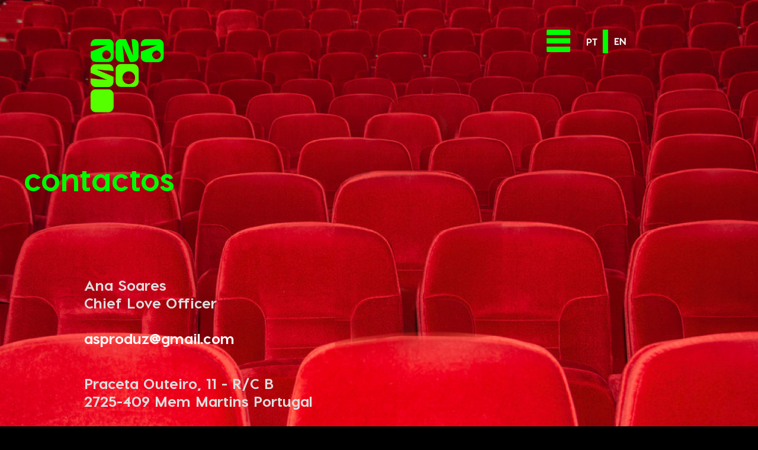

--- FILE ---
content_type: text/html
request_url: http://anasoaresproducoes.com/contactos.html
body_size: 1947
content:
<!doctype html>
<html lang="pt">
<head>
    <meta charset="utf-8">
    <meta name="keywords" content="">
    <meta name="description" content="">
    <meta name="viewport" content="width=device-width, initial-scale=1.0, viewport-fit=cover">
	<meta name="robots" content="index, follow">
    <link rel="shortcut icon" type="image/png" href="favicon.png">
    
	<link rel="stylesheet" type="text/css" href="./css/bootstrap.min.css?5236">
	<link rel="stylesheet" type="text/css" href="style.css?7800">
	<link rel="stylesheet" type="text/css" href="./css/animate.min.css?6579">
	<link rel="stylesheet" type="text/css" href="./css/all.min.css">
	
    <title>CONTACTOS - Ana Soares Produções</title>


    
<!-- Analytics -->
 <!-- Global site tag (gtag.js) - Google Analytics -->
<script async src="https://www.googletagmanager.com/gtag/js?id=UA-210492217-1">
</script>
<script>
  window.dataLayer = window.dataLayer || [];
  function gtag(){dataLayer.push(arguments);}
  gtag('js', new Date());

  gtag('config', 'UA-210492217-1');
</script>
<!-- Analytics END -->
    
</head>
<body class="mob-disable-anim ">

<!-- Preloader -->
<div id="page-loading-blocs-notifaction" class="page-preloader"></div>
<!-- Preloader END -->


<!-- Main container -->
<div class="page-container">
    
<!-- bloc-1 -->
<div class="bloc bgc-black none bg-imagem-contactos-1 d-bloc d-md-flex  d-none" id="bloc-1">
	<div class="container bloc-md-lg">
		<div class="row">
			<div class="col-lg-12">
				<div class="row row-bloc-1-style">
					<div class="col">
						<a href="http://www.anasoaresproducoes.com" class="float-lg-end"><img src="img/lazyload-ph.png" data-src="img/anasoares_GREEN.gif" class="img-fluid mx-auto d-block img-style lazyload" alt="anasoares_GREEN" /></a>
					</div>
					<div class="col-lg-4">
					</div>
					<div class="col offset-lg--1">
						<div class="row">
							<div class="col-12">
								<div class="row">
									<div class="col-12">
										<nav class="navbar row navbar-dark">
											<div class="container-fluid">
												<button id="nav-toggle" type="button" class="ui-navbar-toggler navbar-toggler border-0 p-0 me-md-0 ms-auto burguer-nav menu-icon-squares" data-bs-toggle="collapse" data-bs-target=".navbar-7260" aria-expanded="false" aria-label="Toggle navigation">
													<span class="navbar-toggler-icon"></span>
												</button>
												<div class="collapse navbar-collapse navbar-7260  sidebar-nav">
													<ul class="site-navigation nav navbar-nav ms-auto">
														<li class="nav-item">
															<a href="https://www.anasoaresproducoes.com" class="nav-link a-btn">home</a>
														</li>
														<li class="nav-item">
															<a href="https://anasoaresproducoes.com/sobre.html" class="nav-link a-btn">sobre</a>
														</li>
														<li class="nav-item">
															<a class="nav-link">produção</a>
														</li>
														<li class="nav-item">
															<a href="https://anasoaresproducoes.com/producao-cultural.html" class="nav-link a-btn">_cultural</a>
														</li>
														<li class="nav-item">
															<a href="https://anasoaresproducoes.com/producao-social.html" class="nav-link a-btn">_social</a>
														</li>
														<li class="nav-item">
															<a href="http://anasoaresproducoes.com/contactos.html" class="nav-link a-btn">contactos</a>
														</li>
														<li class="nav-item">
															<a href="index.html" class="nav-link a-btn"></a>
														</li>
													</ul>
												</div>
											</div>
										</nav>
									</div>
								</div>
							</div>
						</div>
					</div>
					<div class="col-lg-2 offset-lg--1">
						<a href="http://www.anasoaresproducoes.com"><img class="img-fluid img-2-style lazyload" src="img/lazyload-ph.png" data-src="img/pt.png" alt="pt" /></a><a href="https://www.anasoaresproducoes.com/en"><img class="img-fluid img-2-style lazyload" src="img/lazyload-ph.png" data-src="img/en-2.png" alt="en" /></a>
					</div>
				</div>
			</div>
			<div class="col-lg-10">
				<p class="texto-60-green-top">
					contactos
				</p>
			</div>
			<div class="col offset-lg-0">
				<div class="row">
					<div class="col-lg-1">
						<span class="empty-column"></span>
					</div>
					<div class="col">
						<p class="p-13-style texto-30-white">
							<br><br><br><br>Ana Soares<br>Chief Love Officer <br><br><a class="link-email-white link-bloc-1-style" href="mailto:asproduz@gmail.com" target="_blank">asproduz@gmail.com</a><br>
						</p>
						<p class="texto-30-white">
							<br>Praceta Outeiro, 11 - R/C B <br>2725-409 Mem Martins&nbsp;Portugal<br><br><br><br><br>
						</p>
						<p class="texto-17-white">
							© 2021 Ana Soares Produções
						</p>
					</div>
				</div>
			</div>
		</div>
	</div>
</div>
<!-- bloc-1 END -->

<!-- bloc-45 -->
<div class="bloc bgc-black none bg-imagem-contactos-1 d-bloc  d-md-none d-flex" id="bloc-45">
	<div class="container bloc-md-lg">
		<div class="row">
			<div class="col-lg-12">
				<div class="row">
					<div class="col-6">
						<a href="http://www.anasoaresproducoes.com" class="float-lg-end"><img src="img/lazyload-ph.png" data-src="img/anasoares_GREEN.gif" class="img-fluid img-style float-none lazyload" alt="anasoares_GREEN" /></a>
					</div>
					<div class="offset-lg--1 col-2 align-self-start offset-sm-0 col-sm-3">
						<div class="row">
							<div class="col-12">
								<div class="row">
									<div class="col-12">
										<nav class="navbar row navbar-dark">
											<div class="container-fluid">
												<button id="nav-toggle" type="button" class="ui-navbar-toggler navbar-toggler border-0 p-0 me-md-0 ms-auto burguer-nav menu-icon-squares" data-bs-toggle="collapse" data-bs-target=".navbar-7260" aria-expanded="false" aria-label="Toggle navigation">
													<span class="navbar-toggler-icon"></span>
												</button>
												<div class="collapse navbar-collapse navbar-7260  sidebar-nav">
													<ul class="site-navigation nav navbar-nav ms-auto">
														<li class="nav-item">
															<a href="https://www.anasoaresproducoes.com" class="nav-link a-btn">home</a>
														</li>
														<li class="nav-item">
															<a href="https://anasoaresproducoes.com/sobre.html" class="nav-link a-btn">sobre</a>
														</li>
														<li class="nav-item">
															<a class="nav-link">produção</a>
														</li>
														<li class="nav-item">
															<a href="https://anasoaresproducoes.com/producao-cultural.html" class="nav-link a-btn">_cultural</a>
														</li>
														<li class="nav-item">
															<a href="https://anasoaresproducoes.com/producao-social.html" class="nav-link a-btn">_social</a>
														</li>
														<li class="nav-item">
															<a href="http://anasoaresproducoes.com/contactos.html" class="nav-link a-btn">contactos</a>
														</li>
														<li class="nav-item">
															<a href="index.html" class="nav-link a-btn"></a>
														</li>
													</ul>
												</div>
											</div>
										</nav>
									</div>
								</div>
							</div>
						</div>
					</div>
					<div class="col-lg-2 offset-lg--1 col-4 col-sm-3 d-flex">
						<a href="http://www.anasoaresproducoes.com"><img class="img-fluid img-2-style float-end lazyload" src="img/lazyload-ph.png" data-src="img/pt.png" alt="pt" /></a><a href="https://www.anasoaresproducoes.com/en"><img class="img-fluid img-2-style float-end lazyload" src="img/lazyload-ph.png" data-src="img/en-2.png" alt="en" /></a>
					</div>
				</div>
			</div>
			<div class="col-lg-10">
				<p class="texto-60-green-top">
					contactos
				</p>
			</div>
			<div class="col offset-lg-0">
				<div class="row">
					<div class="col">
						<p class="p-13-style texto-30-white">
							<br><br><br><br>Ana Soares<br>Chief Love Officer <br><br><a class="link-email-white link-bloc-45-style" href="mailto:ana.soares@anasoaresproducoes.com" target="_blank">ana.soares@anasoaresproducoes.com</a><br>
						</p>
						<p class="texto-30-white">
							<br>Praceta Outeiro, 11 - R/C B <br>2725-409 Mem Martins&nbsp;Portugal<br><br><br><br><br>
						</p>
						<p class="texto-17-white">
							© 2021 Ana Soares Produções
						</p>
					</div>
				</div>
			</div>
		</div>
	</div>
</div>
<!-- bloc-45 END -->

<!-- ScrollToTop Button -->
<a class="bloc-button btn btn-d scrollToTop" onclick="scrollToTarget('1',this)"><svg xmlns="http://www.w3.org/2000/svg" width="22" height="22" viewBox="0 0 32 32"><path class="scroll-to-top-btn-icon" d="M30,22.656l-14-13-14,13"/></svg></a>
<!-- ScrollToTop Button END-->


</div>
<!-- Main container END -->
    


<!-- Additional JS -->
<script src="./js/bootstrap.bundle.min.js?2587"></script>
<script src="./js/blocs.min.js?8514"></script>
<script src="./js/lazysizes.min.js" defer></script><!-- Additional JS END -->


</body>
</html>


--- FILE ---
content_type: text/css
request_url: http://anasoaresproducoes.com/style.css?7800
body_size: 5176
content:
/*-----------------------------------------------------------------------------------
	ANA SOARES PRODUÇÕES
	About: Design: EVOLI
Produção: Jorge Dinis
	Author: Jorge Dinis
	Version: 1.0
	Built with Blocs
-----------------------------------------------------------------------------------*/
body{
	margin:0;
	padding:0;
    background:#000000;
    overflow-x:hidden;
    -webkit-font-smoothing: antialiased;
    -moz-osx-font-smoothing: grayscale;
}
.page-container{overflow: hidden;} /* Prevents unwanted scroll space when scroll FX used. */
a,button{transition: background .3s ease-in-out;outline: none!important;} /* Prevent blue selection glow on Chrome and Safari */
a:hover{text-decoration: none; cursor:pointer;}


/* Preloader */

.page-preloader{position: fixed;top: 0;bottom: 0;width: 100%;z-index:100000;background:#FFFFFF url("img/pageload-spinner.gif") no-repeat center center;animation-name: preloader-fade;animation-delay: 2s;animation-duration: 0.5s;animation-fill-mode: both;}
.preloader-complete{animation-delay:0.1s;}
@keyframes preloader-fade {0% {opacity: 1;visibility: visible;}100% {opacity: 0;visibility: hidden;}}

/* = Web Fonts
-------------------------------------------------------------- */

@font-face {
	font-family:'VisbyCF-ExtraBold';
	src: url('./fonts/VisbyCF-ExtraBold/VisbyCF-ExtraBold.woff2');
	src: url('./fonts/VisbyCF-ExtraBold/VisbyCF-ExtraBold.woff2') format('woff2');
	font-weight: normal;
	font-style: normal;
}

/* = Blocs
-------------------------------------------------------------- */

.bloc{
	width:100%;
	clear:both;
	background: 50% 50% no-repeat;
	padding:0 20px;
	-webkit-background-size: cover;
	-moz-background-size: cover;
	-o-background-size: cover;
	background-size: cover;
	position:relative;
	display:flex;
}
.bloc .container{
	padding-left:0;
	padding-right:0;
	position:relative;
}


/* Sizes */

.bloc-lg{
	padding:100px 20px;
}
.bloc-sm{
	padding:20px;
}


/* Dark theme */

.d-bloc{
	color:rgba(255,255,255,.7);
}
.d-bloc button:hover{
	color:rgba(255,255,255,.9);
}
.d-bloc .icon-round,.d-bloc .icon-square,.d-bloc .icon-rounded,.d-bloc .icon-semi-rounded-a,.d-bloc .icon-semi-rounded-b{
	border-color:rgba(255,255,255,.9);
}
.d-bloc .divider-h span{
	border-color:rgba(255,255,255,.2);
}
.d-bloc .a-btn,.d-bloc .navbar a, .d-bloc a .icon-sm, .d-bloc a .icon-md, .d-bloc a .icon-lg, .d-bloc a .icon-xl, .d-bloc h1 a, .d-bloc h2 a, .d-bloc h3 a, .d-bloc h4 a, .d-bloc h5 a, .d-bloc h6 a, .d-bloc p a{
	color:rgba(255,255,255,.6);
}
.d-bloc .a-btn:hover,.d-bloc .navbar a:hover,.d-bloc a:hover .icon-sm, .d-bloc a:hover .icon-md, .d-bloc a:hover .icon-lg, .d-bloc a:hover .icon-xl, .d-bloc h1 a:hover, .d-bloc h2 a:hover, .d-bloc h3 a:hover, .d-bloc h4 a:hover, .d-bloc h5 a:hover, .d-bloc h6 a:hover, .d-bloc p a:hover{
	color:rgba(255,255,255,1);
}
.d-bloc .navbar-toggle .icon-bar{
	background:rgba(255,255,255,1);
}
.d-bloc .btn-wire,.d-bloc .btn-wire:hover{
	color:rgba(255,255,255,1);
	border-color:rgba(255,255,255,1);
}
.d-bloc .card{
	color:rgba(0,0,0,.5);
}
.d-bloc .card button:hover{
	color:rgba(0,0,0,.7);
}
.d-bloc .card icon{
	border-color:rgba(0,0,0,.7);
}
.d-bloc .card .divider-h span{
	border-color:rgba(0,0,0,.1);
}
.d-bloc .card .a-btn{
	color:rgba(0,0,0,.6);
}
.d-bloc .card .a-btn:hover{
	color:rgba(0,0,0,1);
}
.d-bloc .card .btn-wire, .d-bloc .card .btn-wire:hover{
	color:rgba(0,0,0,.7);
	border-color:rgba(0,0,0,.3);
}


/* = NavBar
-------------------------------------------------------------- */

.navbar-dark .nav .dropdown-menu .nav-link{
	color: rgb(64, 64, 64);
}
/* Squares Menu Icon */
.navbar-light .menu-icon-squares .navbar-toggler-icon{
	background-image: url("data:image/svg+xml;charset=utf8,%3Csvg viewBox='0 0 30 30' xmlns='http://www.w3.org/2000/svg'%3E%3Cpath fill='rgba(0, 0, 0, 0)' d='M13,13h5v5H13V13Zm10,0h5v5H23V13ZM3,13H8v5H3V13Z'/%3E%3C/svg%3E");
}
.navbar-dark .menu-icon-squares .navbar-toggler-icon{
	background-image: url("data:image/svg+xml;charset=utf8,%3Csvg viewBox='0 0 30 30' xmlns='http://www.w3.org/2000/svg'%3E%3Cpath fill='rgba(255, 255, 255, 0)' d='M13,13h5v5H13V13Zm10,0h5v5H23V13ZM3,13H8v5H3V13Z'/%3E%3C/svg%3E");
}

/* Nav Special Classes */
.nav-special{
	overflow-y:scroll;
}
.nav-special .site-navigation{
	top:0;
	left:0;
	width:100%;
	position: relative!important;
	max-width: 100%!important;
	z-index: 1000;
}
.nav-special .nav > li{
	width:100%;
	background: none!important;
	border:0!important;
}
.nav-special.collapsing{
	-webkit-transition: none;
	transition: none;
	height:100%!important;
	background: none!important;
}
.nav-special .navbar-nav .show .dropdown-menu{
	position: relative!important;
	transform: none!important;
	float: none;
	width: 100%;
	margin-top: 0;
	background-color: #transparent;
	-webkit-box-shadow: none;
	box-shadow: none;
	border: 0;
}
.nav-special .nav .dropdown-menu .nav-link{
	color:#000;
}
.blocsapp-special-menu{
	position: absolute;
	z-index:10000;
}
.nav-special.fullscreen-nav .caret,.nav-special.fullscreen-nav .dropdown-menu .dropdown .caret{
	border-width: 8px;
}
.nav-special .navbar-nav .show>.nav-link{
	color:#000;
}

/* Animate Menu Symbol */
.navbar-toggle{
	transition: all .1s linear;
}
.selected-nav{
	opacity: 0;
	transform: scale(0.3);
	transition: all .1s linear;
}


/* Special Menu Close Button */
.close-special-menu{
	position: fixed;
	display: block;
	width: 50px;
	height:50px;
	top:35px;
	right:20px;
	z-index: 10000;
}
.nav-invert .sidebar-nav .close-special-menu{
	left:300px;
}
.close-special-menu .close-icon{
	display: block;
	width:100%;
	height:8px;
	transform: rotate(90deg);
	margin-top:20px;
}
.close-special-menu .close-icon:after{
	content:"";
	display:inherit;
	width:inherit;
	height:inherit;
	background: inherit;
	transform: rotate(90deg);
}
.lock-scroll{
	overflow:hidden;
	transition: background .1s linear;
}
.nav-special::-webkit-scrollbar{
	-webkit-appearance: none;
	width:0;
	height:0;
}
.nav-special .dropdown-menu .dropdown .caret{
	border-top-color: rgba(255,255,255,.8);
	border-right-color: transparent;
	border-bottom-color: transparent;
	border-left-color: transparent;
	margin: 0 0 0 5px;
	float: none;
}
.blocsapp-special-menu .site-navigation.pull-right{
	float:none!important;
}

/* Nav Special Close Button */
.close-special-menu .close-icon{
	background:#000;
}
.blocsapp-special-menu blocsnav{
	background: #00f800;
}

/* Side Bar Navigation */
.nav-special.sidebar-nav{
	position: fixed;
	right: -250px;
	top: 0;
	bottom: 10;
	width: 250px;
	z-index: 1000;
	transition: all .2s linear;
}
.nav-invert .nav-special.sidebar-nav{
	right: auto;
	left: -300px;
}
 .nav-special.sidebar-nav .site-navigation{
	margin-top:100px;
	padding-left:50px;
}
.nav-special.sidebar-nav .nav > li a{
	color:rgba(255,255,255,.8);
}
 .nav-special.sidebar-nav .nav > li a:hover{
	color:#000;
}
 .open.nav-special.sidebar-nav{
	right: 0;
	transition: all .2s linear;
}
.nav-invert .open.nav-special.sidebar-nav{
	left: 0;
	transition: all .2s linear;
}
;
	
/* Content Tint */
.content-tint{
	z-index: -1;
	transition: background .2s linear;
}
.content-tint.on{
	display: block;
	position: fixed;
	right: 0;
	top: 0;
	bottom: 0;
	width: 100%;
	background: transparent;
	z-index: 1001;
	background:rgba(0,0,0,.4);
}
.content-tint.on:hover{
	background:rgba(0,0,0,.1);
}
.navbar-toggle.menu-icon-thick-bars{
	margin-top:4px!important;
}
/* Handle Multi Level Navigation */
.dropdown-menu .dropdown-menu{
	border:none}
@media (min-width:576px){
	
.navbar-expand-sm .dropdown-menu .dropdown-menu{
	border:1px solid rgba(0,0,0,.15);
	position:absolute;
	left:100%;
	top:-7px}.navbar-expand-sm .dropdown-menu .submenu-left{
	right:100%;
	left:auto}}@media (min-width:768px){
	.navbar-expand-md .dropdown-menu .dropdown-menu{
	border:1px solid rgba(0,0,0,.15);
	border:1px solid rgba(0,0,0,.15);
	position:absolute;
	left:100%;
	top:-7px}.navbar-expand-md .dropdown-menu .submenu-left{
	right:100%;
	left:auto}}@media (min-width:992px){
	.navbar-expand-lg .dropdown-menu .dropdown-menu{
	border:1px solid rgba(0,0,0,.15);
	position:absolute;
	left:100%;
	top:-7px}.navbar-expand-lg .dropdown-menu .submenu-left{
	right:100%;
	left:auto}
}
/* = Bric adjustment margins
-------------------------------------------------------------- */

.mg-clear{
	margin:0;
}
.mg-sm{
	margin-top:10px;
	margin-bottom:5px;
}
.mg-md{
	margin-top:10px;
	margin-bottom:20px;
}
.mg-lg{
	margin-top:10px;
	margin-bottom:40px;
}
img.mg-sm,img.mg-md,img.mg-lg{
	margin-top: 0;
}
img.mg-sm{
	margin-bottom:10px;
}
img.mg-md{
	margin-bottom:30px;
}
img.mg-lg{
	margin-bottom:50px;
}

/* = Buttons
-------------------------------------------------------------- */

.btn-d,.btn-d:hover,.btn-d:focus{
	color:#FFF;
	background:rgba(0,0,0,.3);
}

/* Prevent ugly blue glow on chrome and safari */
button{
	outline: none!important;
}


/* = Icons
-------------------------------------------------------------- */
.icon-md{
	font-size:30px!important;
}




/* = Masonary
-------------------------------------------------------------- */
.card-columns .card {
	margin-bottom: 0.75rem;
}
@media (min-width: 576px) {
	.card-columns {
	-webkit-column-count: 3;
	-moz-column-count: 3;
	column-count: 3;
	-webkit-column-gap: 1.25rem;
	-moz-column-gap: 1.25rem;
	column-gap: 1.25rem;
	orphans: 1;
	widows: 1;
}
.card-columns .card {
	display: inline-block;
	width: 100%;
}
}
/* = Dividers
-------------------------------------------------------------- */
.divider-h{
	padding:20px 0;
	width:100%;
	display:inline-block;
}
.divider-h span{
	display: block;
	border-top:1px solid transparent;
}
.divider-half{
	width: 50%;
	margin: 0 auto;
}
.dropdown-menu .divider-h,.dropdown-menu .divider-half{
	padding:0;
}




/* ScrollToTop button */

.scrollToTop{
	width:36px;
	height:36px;
	padding:5px;
	position:fixed;
	bottom:20px;
	right:20px;
	opacity:0;
	z-index:999;
	transition: all .3s ease-in-out;
	pointer-events:none;
}
.showScrollTop{
	opacity: 1;
	pointer-events:all;
}
.scroll-to-top-btn-icon{
	fill: none;
	stroke: #fff;
	stroke-width: 2px;
	fill-rule: evenodd;
	stroke-linecap:round;
}

/* = Custom Styling
-------------------------------------------------------------- */

h1,h2,h3,h4,h5,h6,p,label,.btn,a{
	font-family:"VisbyCF-ExtraBold";
	color:#000000!important;
	font-weight:700;
	font-size:20px;
	line-height:15px;
}
.container{
	max-width:1200px;
	font-family:"VisbyCF-Bold";
	font-weight:700;
}
.navbar-brand img{
	width:200px;
	height:200px;
	font-family:"VisbyCF-ExtraBold";
}
.container-div-style{
	width:100%;
}
.container-div-0-style{
	width:17.38%;
}
.texto-17-black{
	font-family:"VisbyCF-ExtraBold";
	font-weight:bold;
	color:#000000!important;
	font-size:17px;
	line-height:22px;
}
.texto-17-white{
	font-family:"VisbyCF-ExtraBold";
	font-weight:bold;
	color:#FFFFFF!important;
	font-size:17px;
	line-height:22px;
}
.texto-17-green{
	font-family:"VisbyCF-ExtraBold";
	font-weight:bold;
	color:#00F800!important;
	line-height:22px;
	font-size:17px;
}
.texto-25-black{
	font-family:"VisbyCF-ExtraBold";
	font-weight:bold;
	font-size:20px;
	color:#000000!important;
	line-height:25px;
}
.texto-25-white{
	font-family:"VisbyCF-ExtraBold";
	font-weight:bold;
	font-size:20px;
	color:#FFFFFF!important;
	line-height:25px;
}
.texto-25-green{
	font-family:"VisbyCF-ExtraBold";
	font-weight:bold;
	color:#00F800!important;
	font-size:20px;
	line-height:25px;
}
.texto-30-black{
	font-family:"VisbyCF-ExtraBold";
	font-weight:bold;
	font-size:25px;
	color:#000000!important;
	line-height:30px;
}
.texto-30-white{
	font-family:"VisbyCF-ExtraBold";
	font-weight:bold;
	font-size:25px;
	color:#DEDFDE!important;
	line-height:30px;
}
.texto-30-green{
	font-family:"VisbyCF-ExtraBold";
	font-weight:bold;
	font-size:25px;
	color:#00F800!important;
	line-height:30px;
}
.texto-31-black{
	font-family:"VisbyCF-ExtraBold";
	font-weight:bold;
	color:#000000!important;
	line-height:30px;
	font-size:25px;
	margin-bottom:30px;
}
.texto-31-white{
	font-family:"VisbyCF-ExtraBold";
	font-weight:bold;
	font-size:25px;
	color:#DEDFDE!important;
	line-height:30px;
}
.texto-31-green{
	font-family:"VisbyCF-ExtraBold";
	font-weight:bold;
	color:#00F800!important;
	font-size:25px;
	line-height:30px;
}
.texto-45-black{
	font-family:"VisbyCF-ExtraBold";
	font-weight:bold;
	color:#000000!important;
	line-height:45px;
	font-size:40px;
}
.texto-45-white{
	font-family:"VisbyCF-ExtraBold";
	font-weight:bold;
	color:#DEDFDE!important;
	line-height:45px;
	font-size:40px;
}
.texto-45-green{
	font-family:"VisbyCF-ExtraBold";
	font-weight:bold;
	color:#00F800!important;
	line-height:45px;
	font-size:40px;
}
.texto-60-black{
	font-family:"VisbyCF-ExtraBold";
	font-weight:bold;
	font-size:50px;
	color:#000000!important;
	line-height:60px;
}
.texto-60-white{
	font-family:"VisbyCF-ExtraBold";
	font-weight:bold;
	font-size:55px;
	color:#DEDFDE!important;
	line-height:60px;
}
.texto-60-green{
	font-family:"VisbyCF-ExtraBold";
	font-weight:bold;
	font-size:55px;
	color:#00F800!important;
	line-height:60px;
}
.p-4-style{
	width:72.04%;
}
.p-9-style{
	width:50.85%;
}
.p-11-style{
	width:51.87%;
}
.p-10-style{
	width:83.51%;
}
.p-12-style{
	width:50.17%;
}
.img-4-style{
	width:894px;
	margin-bottom:40px;
	margin-top:80px;
}
.p-8515-style{
	width:86.43%;
}
.p-13-style{
	width:100%;
}
.img-triangulo-style{
	width:340px;
}
.row-style{
	width:100%;
}
.img-5-style{
	margin-bottom:50px;
}
.producao-social-texto-top-45-green{
	font-family:"VisbyCF-ExtraBold";
	font-weight:bold;
	color:#00F800!important;
	line-height:45px;
	margin-top:180px;
	font-size:40px;
}
.p-style{
	width:74.42%;
}
.icons-14{
	margin:14px 14px 14px 14px;
}
.row-bloc-1-style{
	width:94.67%;
}
.icons-10{
	margin:10px 10px 10px 10px;
}
.img-style{
	height:170px;
	width:170px;
}
.texto-60-green-top{
	font-family:"VisbyCF-ExtraBold";
	font-weight:bold;
	font-size:55px;
	color:#00F800!important;
	margin-top:50px;
	line-height:60px;
}
.texto-33-white-line{
	font-family:"VisbyCF-ExtraBold";
	font-weight:bold;
	font-size:27px;
	color:#FFFFFF!important;
	line-height:32px;
}
.texto-33-green-line{
	font-family:"VisbyCF-ExtraBold";
	font-weight:bold;
	font-size:27px;
	color:#00F800!important;
	line-height:32px;
}
.p-bloc-1-style{
	width:42.27%;
}
.p-30-style{
	width:29.92%;
}
.divider-white-padding{
	color:#FFFFFF!important;
	background-repeat:repeat;
	border-style:none;
	background-size:1px auto;
	background-color:#FFFFFF;
	font-size:8px;
	font-family:"Urbanist";
	font-weight:600;
	background-position:center center;
	background-clip:content-box!important;
	-webkit-background-clip:content-box!important;
	padding:10px 10px 10px 10px;
}
.divider-black-padding{
	background-size:1px auto;
	background-position:center center;
	background-clip:content-box!important;
	-webkit-background-clip:content-box!important;
	background-color:#000000;
	padding:10px 10px 10px 10px;
}
.text-right{
	font-family:"VisbyCF-ExtraBold";
}
.text-left{
	font-family:"VisbyCF-ExtraBold";
}
.text-center{
	font-family:"VisbyCF-ExtraBold";
}
.texto-60-green:active{
	font-family:"Alata";
	font-size:65px;
	color:#00F800!important;
	text-decoration:none;
}
.texto-60-green:hover{
	font-family:"Alata";
	font-size:65px;
	color:#00F800!important;
}
.link-style-green{
	text-decoration:none;
	font-family:"VisbyCF-ExtraBold";
	font-size:50px;
	color:#00F800!important;
	line-height:55px;
}
.link-style-green:hover{
	font-family:"VisbyCF-ExtraBold";
	font-size:50px;
	color:#FFFFFF!important;
	text-decoration:none;
	line-height:55px;
}
.p-bloc-6-style{
	width:82.55%;
}
.navbar-nav li a{
	font-family:"VisbyCF-ExtraBold";
}
.barra-transparente{
	background-color:rgba(255,255,255,0.50);
}
.img-bloc-1-style{
	height:35px;
	margin:10px 10px 10px 10px;
}
.link-email-white{
	font-family:"VisbyCF-ExtraBold";
	font-size:25px;
	color:#FFFFFF!important;
	font-weight:bold;
}
.link-email-white:hover{
	font-family:"VisbyCF-ExtraBold";
	font-size:25px;
	color:#00F800!important;
	font-weight:bold;
}
.link-email-green{
	font-family:"VisbyCF-ExtraBold";
	font-size:25px;
	color:#00F800!important;
	font-weight:bold;
}
.link-email-green:hover{
	font-family:"VisbyCF-ExtraBold";
	font-size:25px;
	color:#DEDFDE!important;
	font-weight:bold;
}
.link-style{
	text-decoration:none;
}
.burguer-nav{
	width:40px;
	position:relative;
	display:block;
	background-size:cover;
	bottom:9px;
	background-image:url("img/nav-tiras-2.png");
	height:40px;
	font-family:"VisbyCF-ExtraBold";
}
.link-bloc-1-style{
	text-decoration:none;
}
.img-2-style{
	width:40px;
	height:40px;
}
.img-6-style{
	width:850px;
}
.img-bloc-6-style{
	width:600px;
}
.img-11-style{
	width:605px;
}
.img-bloc-4-style{
	width:344px;
	border-radius:0px 0px 0px 0px;
}
.img-tira-bai-style{
	width:80px;
}
.img-amaz-style{
	width:200px;
}
.img-itun-style{
	height:80px;
}
.img-bloc-2-style{
	height:40px;
}
.img-rouxinol-logo-style{
	width:350px;
}
.img-rouxinol-fo-style{
	height:550px;
	width:550px;
}
.img-18-style{
	width:120px;
}
.img-19-style{
	width:350px;
}
.img-silvana-per-style{
	width:550px;
}
.img-bloc-17-style{
	width:550px;
}
.p-1-style{
	width:78.17%;
}
.p-bloc-4-style{
	width:71.13%;
}
.p-7-style{
	width:64.3%;
}
.p-5-style{
	width:79.51%;
}
.p-16-style{
	width:82.06%;
}
.p-25-style{
	width:90.72%;
}
.p-35-style{
	width:89.37%;
}
.row-bloc-2-style{
	width:98.25%;
}
.p-46-style{
	width:92.05%;
}
.row-bloc-6-style{
	width:89.33%;
}
.p-21-style{
	width:76.09%;
}
.p-bloc-2-style{
	width:87.56%;
}
.p-8-style{
	width:80.54%;
}
.home-texto-top-45-green{
	font-size:40px;
	color:#00F800!important;
	line-height:45px;
	font-family:"VisbyCF-ExtraBold";
}
.p-44-style{
	width:82.51%;
}
.img-2-bloc-1-style{
	height:350px;
}

/* = Colour
-------------------------------------------------------------- */

/* Background colour styles */

.bgc-electric-green{
	background-color:#00F800;
}
.bgc-black{
	background-color:#000000;
}

/* Icon colour styles */

.icon-black{
	color:#000000!important;
	border-color:#000000!important;
}
.icon-electric-green{
	color:#00F800!important;
	border-color:#00F800!important;
}

/* Bloc image backgrounds */

.bg-imagem-home-1{
	background-image:url("img/imagem-home-1.jpg");
}
.bg-imagem-sobre-1{
	background-image:url("img/imagem-sobre-1.jpg");
}
.bg-imagem-producao-cultural-1{
	background-image:url("img/imagem-producao-cultural-1.jpg");
}
.bg-imagem-producao-social-1{
	background-image:url("img/imagem-producao-social-1.jpg");
}
.bg-imagem-contactos-1{
	background-image:url("img/imagem-contactos-1.jpg");
}
.bg-mobile-imagem-producao-social{
	background-image:url("img/mobile-imagem-producao-social.jpg");
}



/* = Bloc Padding Multi Breakpoint
-------------------------------------------------------------- */

@media (min-width: 576px) {
    .bloc-xxl-sm{padding:200px 20px;}
    .bloc-xl-sm{padding:150px 20px;}
    .bloc-lg-sm{padding:100px 20px;}
    .bloc-md-sm{padding:50px 20px;}
    .bloc-sm-sm{padding:20px;}
    .bloc-no-padding-sm{padding:0 20px;}
}
@media (min-width: 768px) {
    .bloc-xxl-md{padding:200px 20px;}
    .bloc-xl-md{padding:150px 20px;}
    .bloc-lg-md{padding:100px 20px;}
    .bloc-md-md{padding:50px 20px;}
    .bloc-sm-md{padding:20px 20px;}
    .bloc-no-padding-md{padding:0 20px;}
}
@media (min-width: 992px) {
    .bloc-xxl-lg{padding:200px 20px;}
    .bloc-xl-lg{padding:150px 20px;}
    .bloc-lg-lg{padding:100px 20px;}
    .bloc-md-lg{padding:50px 20px;}
    .bloc-sm-lg{padding:20px;}
    .bloc-no-padding-lg{padding:0 20px;}
}


/* = Mobile adjustments 
-------------------------------------------------------------- */
@media (max-width: 1024px)
{
    .bloc.full-width-bloc, .bloc-tile-2.full-width-bloc .container, .bloc-tile-3.full-width-bloc .container, .bloc-tile-4.full-width-bloc .container{
        padding-left: 0; 
        padding-right: 0;  
    }
}
@media (max-width: 991px)
{
    .container{width:100%;}
    .bloc{padding-left: constant(safe-area-inset-left);padding-right: constant(safe-area-inset-right);} /* iPhone X Notch Support*/
    .bloc-group, .bloc-group .bloc{display:block;width:100%;}
}
@media (max-width: 767px)
{
    .bloc-tile-2 .container, .bloc-tile-3 .container, .bloc-tile-4 .container{
        padding-left:0;padding-right:0;
    }
    .btn-dwn{
       display:none; 
    }
    .voffset{
        margin-top:5px;
    }
    .voffset-md{
        margin-top:20px;
    }
    .voffset-lg{
        margin-top:30px;
    }
    form{
        padding:5px;
    }
    .close-lightbox{
        display:inline-block;
    }
    .blocsapp-device-iphone5{
	   background-size: 216px 425px;
	   padding-top:60px;
	   width:216px;
	   height:425px;
    }
    .blocsapp-device-iphone5 img{
	   width: 180px;
	   height: 320px;
    }
}

@media (max-width: 991px){
	h1,h2,h3,h4,h5,h6,p,label,.btn,a{
		font-family:"VisbyCF-ExtraBold";
		font-weight:700;
		color:#000000!important;
		font-size:20px;
		line-height:15px;
	}
	.navbar-nav li a{
		font-family:"VisbyCF-Bold";
	}
	.burguer-nav{
		font-size:20px;
		color:#000000!important;
	}
	
}

@media (max-width: 767px){
	h1,h2,h3,h4,h5,h6,p,label,.btn,a{
		font-family:"VisbyCF-ExtraBold";
		font-weight:700;
		color:#000000!important;
		font-size:20px;
		line-height:15px;
	}
	.text-right{
	}
	.text-left{
	}
	.text-center{
	}
	.navbar-nav li a{
		font-family:"VisbyCF-Bold";
	}
	.link-email-white:hover{
	}
	.link-bloc-45-style{
		text-decoration:none;
	}
	.burguer-nav{
		font-size:20px;
		color:#000000!important;
		margin-top:20px;
	}
	.p-bloc-10-style{
		width:100%;
	}
	.p-8-style{
		width:95.62%;
	}
	.p-bloc-6-style{
		width:89.63%;
	}
	.p-7-style{
		width:100%;
	}
	.p-5-style{
		width:100%;
	}
	.p-bloc-14-style{
		width:100%;
	}
	.p-47-style{
		width:100%;
	}
	.p-21-style{
		width:100%;
	}
	.p-10-style{
		width:100%;
	}
	.p-25-style{
		width:100%;
	}
	.p-55-style{
		width:100%;
	}
	.p-bloc-2-style{
		width:100%;
	}
	.p-35-style{
		width:100%;
	}
	.p-bloc-33-style{
		width:53.99%;
	}
	.p-bloc-41-style{
		width:51.71%;
	}
	.p-46-style{
		width:100%;
	}
	.img-2-style{
		margin-top:20px;
	}
	.producao-social-texto-top-45-green{
		font-size:40px;
	}
	.sidebar-nav{
		width:230px!important;
	}
	.nav-special.sidebar-nav .nav > li{
		width:80%;
	}
	.nav-invert .sidebar-nav .close-special-menu{
		left:200px;
	}
	
}

@media (max-width: 575px){
	h1,h2,h3,h4,h5,h6,p,label,.btn,a{
		font-family:"VisbyCF-ExtraBold";
		font-weight:700;
		color:#000000!important;
		font-size:20px;
		line-height:15px;
	}
	.navbar-nav li a{
		font-family:"VisbyCF-ExtraBold";
	}
	.container{
		font-family:"VisbyCF-ExtraBold";
	}
	.texto-45-black{
		font-size:26px;
		line-height:31px;
	}
	.texto-30-black{
		font-size:18px;
		line-height:23px;
	}
	.link-style-green{
		font-size:40px;
		line-height:45px;
	}
	.link-style-green:hover{
		font-size:40px;
		line-height:45px;
	}
	.texto-45-white{
		font-size:26px;
		line-height:31px;
	}
	.texto-30-white{
		font-size:17px;
		line-height:22px;
	}
	.p-5-style{
		width:100%;
	}
	.p-7-style{
		width:100%;
	}
	.texto-31-green{
		line-height:24px;
		font-size:19px;
	}
	.texto-60-black{
		font-size:40px;
		line-height:45px;
	}
	.texto-60-black:hover{
	}
	.texto-25-black{
		font-size:16px;
		line-height:21px;
	}
	.texto-17-black{
		line-height:19px;
		font-size:14px;
	}
	.link-email-white{
		font-size:17px;
	}
	.link-email-white:hover{
		font-size:17px;
	}
	.texto-17-white{
		font-size:14px;
		line-height:19px;
	}
	.p-bloc-10-style{
		width:100%;
	}
	.p-47-style{
		width:100%;
	}
	.p-48-style{
		width:100%;
	}
	.p-49-style{
		width:100%;
	}
	.row-bloc-6-style{
		width:100%;
	}
	.p-21-style{
		width:100%;
	}
	.p-10-style{
		width:100%;
	}
	.texto-31-white{
		line-height:24px;
		font-size:19px;
	}
	.texto-33-white-line{
		font-size:20px;
		line-height:25px;
	}
	.texto-33-green-line{
		font-size:20px;
		line-height:25px;
	}
	.p-25-style{
		width:100%;
	}
	.p-55-style{
		width:100%;
	}
	.img-rouxinol-logo-style{
		width:200px;
	}
	.p-bloc-2-style{
		width:100%;
	}
	.row-bloc-2-style{
		width:100%;
	}
	.p-35-style{
		width:100%;
	}
	.texto-31-black{
		font-size:19px;
		line-height:24px;
	}
	.img-rouxinol-fo-style{
		width:270px;
		height:270px;
	}
	.img-18-style{
		width:100px;
	}
	.img-19-style{
		width:200px;
	}
	.img-bloc-2-style{
	}
	.p-46-style{
		width:100%;
	}
	.texto-60-green-top{
		font-size:40px;
		line-height:45px;
	}
	.texto-60-white{
		font-size:40px;
		line-height:45px;
	}
	.texto-60-green{
		font-size:40px;
		line-height:45px;
	}
	.img-style{
		width:168px;
	}
	.producao-social-texto-top-45-green{
		font-size:30px;
		line-height:35px;
		margin-top:90px;
	}
	.home-texto-top-45-green{
		font-size:30px;
		line-height:35px;
		margin-top:170px;
	}
	.img-bloc-6-style{
		width:220px;
	}
	.img-bloc-4-style{
		width:220px;
	}
	.burguer-nav{
		font-size:20px;
		color:#000000!important;
		width:35px;
		height:35px;
		margin-top:20px;
	}
	.img-amaz-style{
		width:150px;
	}
	.img-itun-style{
		width:160px;
	}
	.p-bloc-6-style{
		width:100%;
	}
	.p-8-style{
		width:100%;
	}
	.img-2-style{
		width:35px;
		height:35px;
		margin-top:20px;
	}
	
}

